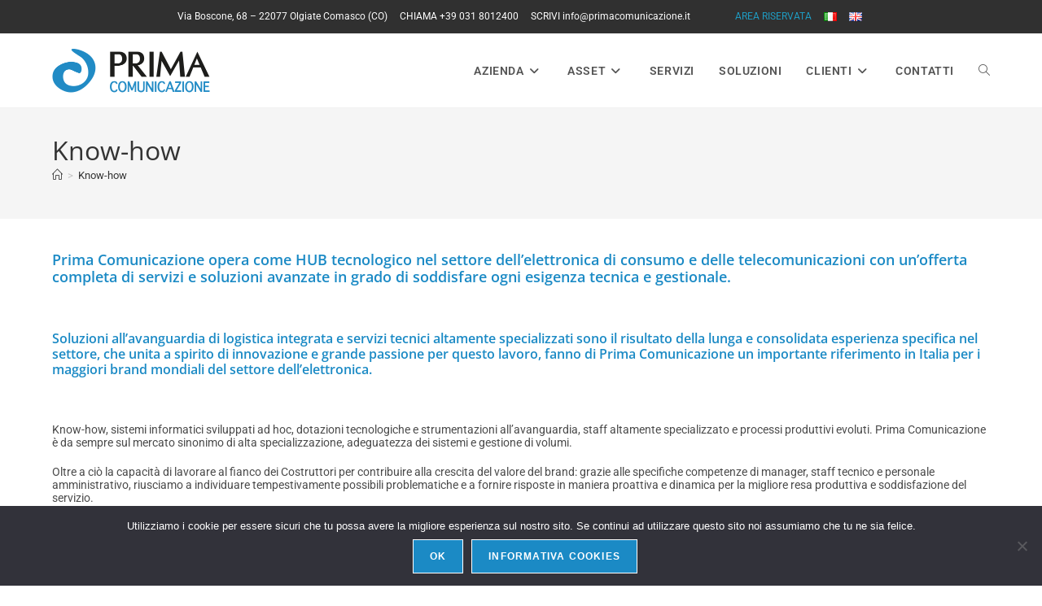

--- FILE ---
content_type: text/css
request_url: https://www.primacomunicazione.it/wp-content/uploads/oceanwp-webfonts-css/76c1ae7745ce0af050f936971e7c4eee.css?ver=6.9
body_size: 271
content:
@font-face {  font-family: 'Open Sans';  font-style: italic;  font-weight: 300;  font-stretch: normal;  font-display: swap;  src: url(//www.primacomunicazione.it/wp-content/uploads/oceanwp-webfonts/memQYaGs126MiZpBA-UFUIcVXSCEkx2cmqvXlWq8tWZ0Pw86hd0Rk5hkWVAexQ.ttf) format('truetype');}@font-face {  font-family: 'Open Sans';  font-style: italic;  font-weight: 400;  font-stretch: normal;  font-display: swap;  src: url(//www.primacomunicazione.it/wp-content/uploads/oceanwp-webfonts/memQYaGs126MiZpBA-UFUIcVXSCEkx2cmqvXlWq8tWZ0Pw86hd0Rk8ZkWVAexQ.ttf) format('truetype');}@font-face {  font-family: 'Open Sans';  font-style: italic;  font-weight: 500;  font-stretch: normal;  font-display: swap;  src: url(//www.primacomunicazione.it/wp-content/uploads/oceanwp-webfonts/memQYaGs126MiZpBA-UFUIcVXSCEkx2cmqvXlWq8tWZ0Pw86hd0Rk_RkWVAexQ.ttf) format('truetype');}@font-face {  font-family: 'Open Sans';  font-style: italic;  font-weight: 600;  font-stretch: normal;  font-display: swap;  src: url(//www.primacomunicazione.it/wp-content/uploads/oceanwp-webfonts/memQYaGs126MiZpBA-UFUIcVXSCEkx2cmqvXlWq8tWZ0Pw86hd0RkxhjWVAexQ.ttf) format('truetype');}@font-face {  font-family: 'Open Sans';  font-style: italic;  font-weight: 700;  font-stretch: normal;  font-display: swap;  src: url(//www.primacomunicazione.it/wp-content/uploads/oceanwp-webfonts/memQYaGs126MiZpBA-UFUIcVXSCEkx2cmqvXlWq8tWZ0Pw86hd0RkyFjWVAexQ.ttf) format('truetype');}@font-face {  font-family: 'Open Sans';  font-style: italic;  font-weight: 800;  font-stretch: normal;  font-display: swap;  src: url(//www.primacomunicazione.it/wp-content/uploads/oceanwp-webfonts/memQYaGs126MiZpBA-UFUIcVXSCEkx2cmqvXlWq8tWZ0Pw86hd0Rk0ZjWVAexQ.ttf) format('truetype');}@font-face {  font-family: 'Open Sans';  font-style: normal;  font-weight: 300;  font-stretch: normal;  font-display: swap;  src: url(//www.primacomunicazione.it/wp-content/uploads/oceanwp-webfonts/memSYaGs126MiZpBA-UvWbX2vVnXBbObj2OVZyOOSr4dVJWUgsiH0B4gaVc.ttf) format('truetype');}@font-face {  font-family: 'Open Sans';  font-style: normal;  font-weight: 400;  font-stretch: normal;  font-display: swap;  src: url(//www.primacomunicazione.it/wp-content/uploads/oceanwp-webfonts/memSYaGs126MiZpBA-UvWbX2vVnXBbObj2OVZyOOSr4dVJWUgsjZ0B4gaVc.ttf) format('truetype');}@font-face {  font-family: 'Open Sans';  font-style: normal;  font-weight: 500;  font-stretch: normal;  font-display: swap;  src: url(//www.primacomunicazione.it/wp-content/uploads/oceanwp-webfonts/memSYaGs126MiZpBA-UvWbX2vVnXBbObj2OVZyOOSr4dVJWUgsjr0B4gaVc.ttf) format('truetype');}@font-face {  font-family: 'Open Sans';  font-style: normal;  font-weight: 600;  font-stretch: normal;  font-display: swap;  src: url(//www.primacomunicazione.it/wp-content/uploads/oceanwp-webfonts/memSYaGs126MiZpBA-UvWbX2vVnXBbObj2OVZyOOSr4dVJWUgsgH1x4gaVc.ttf) format('truetype');}@font-face {  font-family: 'Open Sans';  font-style: normal;  font-weight: 700;  font-stretch: normal;  font-display: swap;  src: url(//www.primacomunicazione.it/wp-content/uploads/oceanwp-webfonts/memSYaGs126MiZpBA-UvWbX2vVnXBbObj2OVZyOOSr4dVJWUgsg-1x4gaVc.ttf) format('truetype');}@font-face {  font-family: 'Open Sans';  font-style: normal;  font-weight: 800;  font-stretch: normal;  font-display: swap;  src: url(//www.primacomunicazione.it/wp-content/uploads/oceanwp-webfonts/memSYaGs126MiZpBA-UvWbX2vVnXBbObj2OVZyOOSr4dVJWUgshZ1x4gaVc.ttf) format('truetype');}